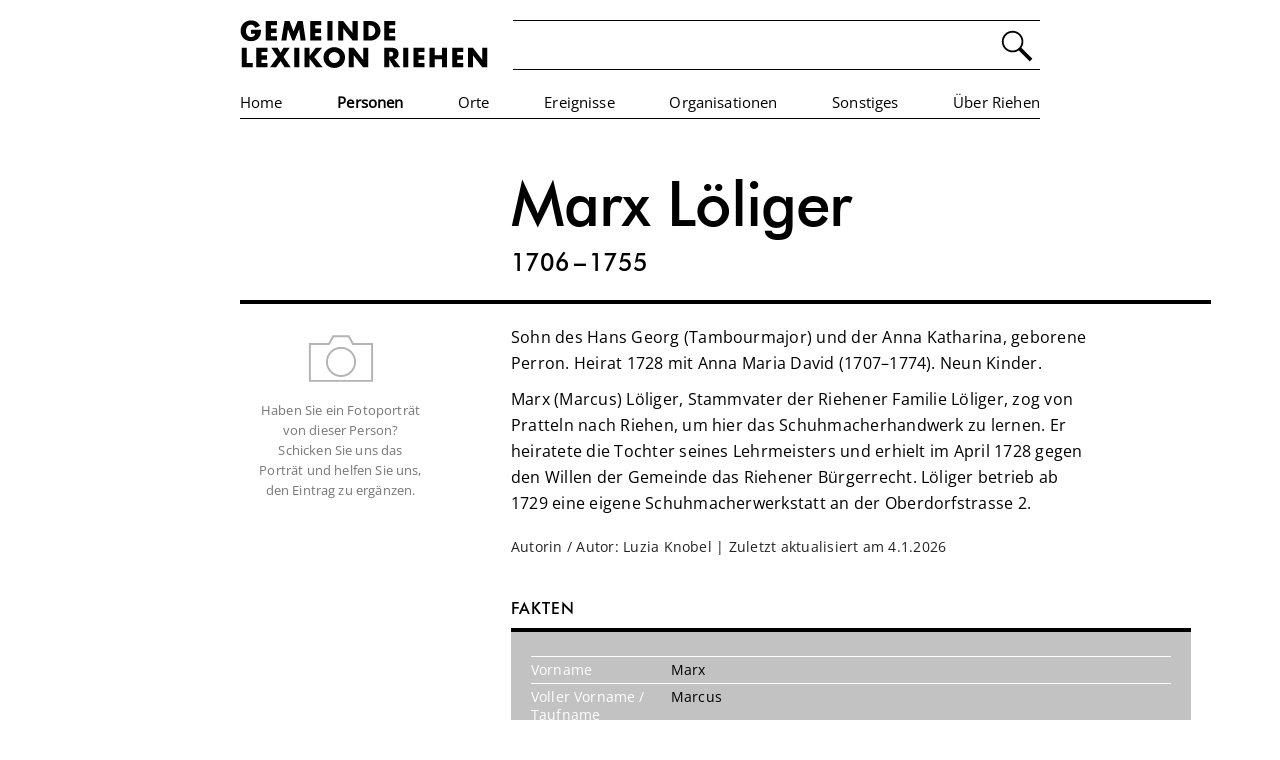

--- FILE ---
content_type: text/html; charset=utf-8
request_url: https://lexikon-riehen.ch/personen/marx-loliger/
body_size: 5354
content:
<!DOCTYPE html>
<html lang="de">
	<head>
		<meta http-equiv="content-type" content="text/html; charset=utf-8" />
<meta name="viewport" content="width=device-width, initial-scale=1.0, user-scalable=yes, minimal-ui">
<meta http-equiv="X-UA-Compatible" content="IE=edge"/>
<meta name="robots" content="index, follow" /> 

<title>Marx Löliger | Gemeindelexikon Riehen</title>

<link rel="stylesheet" type="text/css" href="/site/templates/font_open_sans.css" />
<link rel="stylesheet" type="text/css" href="/site/templates/css/reset.css" />
<link rel="stylesheet" type="text/css" href="/site/templates/css/webfonts.css" />
<link rel="stylesheet" type="text/css" href="/site/templates/css/main.css?r=9229" />


<script src="/site/templates/js/jquery-3.4.1.min.js"></script>
<script src="/site/templates/js/rsfunctions.js"></script>                
		<style>
			.swiper-slide{
				-webkit-transform: translateZ(0);
				-webkit-backface-visibility: hidden;
				/* -webkit-transform: translate3d(0, 0, 0); */
			}
			.swiper-container{
				margin-right:30px;	
			}
			.swiper_nav{
				font-size: 13px;
    			line-height: 20px;
				position:absolute;
				left:0px;
				bottom:0px;	
				margin:0px 0px 9px 8px;
			}
			.swiper_nav_button{
				font-weight:inherit;
				display:inline-block;
				padding:5px 6px 2px 6px;
				border-bottom:2px rgba(255,255,0,0) solid;
				cursor:pointer;
			}
			.swiper_nav_button:hover{
				font-weight:700;
			}
			.swiper_nav_selected{
				font-weight:700;
				border-bottom:2px #000 solid;
			}
			.swiper-slide{
				-webkit-transform:translate3d(0,0,0);
				-webkit-backface-visibility:hidden;	
			}
			@media (max-width: 750px) {
				.swiper-container{ margin-right:auto; }
				.swiper_nav{ margin:0px 0px 6px 0px; left:auto; right:0px; }
			}
	    </style>
		
    </head>
	<body>
    	<style>
	nav{
		display:block;
		width: 100%;
    	max-width:840px;
    	margin: 0px auto 0px auto;
		padding:20px 0px 0px 0px;
		background:#fff;
		font-size:15px;
	}
	nav a{
	    display: block;
	    height: 100%;
	}
	.nav_inner{
		margin: 0px 20px 0px 20px;
	}
	#suche{
		display:flex;
		width:100%;
    	margin-left:3%;
		height:48px;
		border-top:1px solid #000;	
		border-bottom:1px solid #000;	
	}
	.suche_aktiv{
		background:#eee !important;	
	}
	.InputfieldForm{
		width:100%;
	}
	.InputfieldContent {
		height:48px;
	}
	.InputfieldMaxWidth{
		font-size: 21px;
		width:96%;
		height:99%;	
		border:0px;
		outline: unset;
		padding:0px 2%;
		background: none;
	}
	.InputfieldMaxWidth:focus{
		text-decoration:none;
	}
	.InputfieldHeader {
		display:none;	
	}
	.icon_lupe{
		line-height:0px;
		width:48px;
		min-width:48px;
		cursor:pointer;
	}
	.icon_lupe:hover{
		opacity:0.7;
	}
	/* */
	#menu{
		display:flex;	
		flex-direction:row;
		flex-wrap:nowrap;
		justify-content:space-between;
		border-bottom:1px solid #000;	
		height:28px;
	}
	#menu a:hover{
		font-weight:700;
		text-decoration:none;
	}
	.menu_selected{
		font-weight:700;
	}
	.menuzeile{
		display:flex;	
		flex-direction:row;
		align-items:stretch;
		justify-content:space-between;
		margin:0px 0px 21px 0px;
		height:49px;
	}
	.menupunkt{
			
	}
	.menupunkt_inaktiv{
		opacity:0.4;
		cursor:default;
	}
	#logo{ 
		height:48px;
		line-height:0px 
	}
	/* Mobile Nav */
	#mobile_nav_button{
		display:none;
		position:absolute;
		right:0px;
		top:0px;
		padding: 15px 15px 10px 15px;
		cursor:pointer;	
	}
	#mobile{
		display:none;
		width:100%;
		height:0px;	
		overflow:hidden;
		z-index:100;
		transition:height 200ms ease-in-out;
	}
	#mobile_inner{
		position:relative;
		width:100%;
		height:100%;
		max-width:1200px;
		margin:43px auto 0px auto;
	}
	.mobile_menupunkt{
	    border-top: 1px solid #888;
		font-size: 17px;
	}
	.mobile_menupunkt a{
		padding: 10px 0px 10px 0px;
	}
	.mobile_linie{
	    border-top: 1px solid #888;
	}
	.mobile_footer{
		position:absolute;
		bottom:10px;
		width:100%;
		height:80px;
		display:flex;
		justify-content:start;
		font-size:13px;
	}
	.mobile_footer a{
		color:#999999;
		padding:8px 0px 4px 0px;
		margin:0px 25px 0px 0px;
	}
	
	
	@media (max-width: 750px) {
		.nav_inner{ margin: 0px 15px 0px 15px; }
		#logo{ height:40px; }
		#menu{ display:none; }
		#mobile{ display:block; }
		.menuzeile{ display:block; height:auto; margin: 0px 0px 0px 0px; }	
		#suche{ height:42px; margin:15px 0px 0px 0px; }	
		.InputfieldContent { height:42px; }
		.icon_lupe{ width:42px; min-width:42px;}
		#mobile_nav_button{ display:block; }
	}
</style>
<script>
	$(document).ready(function(){	
		$(".icon_lupe").on("click",function(){
			if ($(".InputfieldMaxWidth").val()==""){
				$(".InputfieldMaxWidth").focus();	
			}else{
				$("#subscribe-form").submit();
			}
		});		
		$(".icon_lupe").keypress(function(e){
			if (e.keyCode == 13) {
				$("#subscribe-form" ).submit();
			}
		});	 
		
		$(".InputfieldMaxWidth").on("focus",function(){
			$(".InputfieldMaxWidth").addClass("suche_aktiv");	
		});
		$(".InputfieldMaxWidth").on("blur",function(){
			$(".InputfieldMaxWidth").removeClass("suche_aktiv");	
		});
			
		// Mobile
		var menu_status=0;
		
		$("#mobile_nav_button").on("click",function(){
			if (menu_status==0){
				mobile_openmenu(getheight());
			}else{
				mobile_closemenu();
			}
		});		
		
		function getheight(){
			posy=$("#mobile").offset().top;
			win_height=$(window).height()-posy;
			return win_height;
		}
		
		function mobile_openmenu(h){
			menu_status=1;
			$("#mobile").css("height",h+"px");
		}
		
		function mobile_closemenu(){
			menu_status=0;	
			$("#mobile").css("height","0px");
		}
		
		$(window).resize(function() {
			if ($(window).width()>750){
					mobile_closemenu();
			}else{
				if (menu_status==1){
					mobile_openmenu(getheight());
				}
			}
		});
		
		
	});		
</script>
<nav><div class='nav_inner'>
	<div id="mobile_nav_button"><img src='/site/templates/data/menu.jpg' alt='Menu' srcset='/site/templates/data/menu.svg' /></div>
	<div class='menuzeile'>
		<div id="logo"><a href='https://lexikon-riehen.ch/'><img src='/site/templates/data/lexikon_riehen_logo.jpg' alt='Logo Online-Lexikon Riehen' class='fith' srcset='/site/templates/data/lexikon_riehen_logo.svg' /></a></div>
		<div id="suche"><form class="InputfieldForm" id="subscribe-form" name="subscribe-form" method="get" action="/suche/" data-colspacing="1"><ul class='Inputfields'><li class='Inputfield InputfieldText Inputfield_s ui-widget' id='wrap_s'><label class='InputfieldHeader ui-widget-header' for='s'>Suche<i title='Toggle open/close' class='toggle-icon fa fa-fw fa-angle-down' data-to='fa-angle-down fa-angle-right'></i></label><div class='InputfieldContent ui-widget-content'><input class="InputfieldMaxWidth" id="s" name="s" type="text" maxlength="2048" /></div></li></ul></form><div class='icon_lupe' tabindex='0'><img src='/site/templates/data/lupe.png' alt='Suche' class='fith' srcset='/site/templates/data/lupe.svg' /></div></div>
	</div>
    <div id="menu">
    	<div id='m0' class='menupunkt'><a href='/'>Home</a></div><div id='m1' class='menupunkt menu_selected'><a href='/personen/'>Personen</a></div><div id='m2' class='menupunkt'><a href='/orte/'>Orte</a></div><div id='m3' class='menupunkt'><a href='/ereignisse/'>Ereignisse</a></div><div id='m4' class='menupunkt'><a href='/organisationen/'>Organisationen</a></div><div id='m5' class='menupunkt'><a href='/sonstiges/'>Sonstiges</a></div><div id='m6' class='menupunkt'><a href='/uber-riehen/'>Über Riehen</a></div>    </div>
    
    <!-- Mobile Nav -->
    <div id="mobile">
    	<div id="mobile_inner">	
    	<div id='mobile_m1' class='mobile_menupunkt menu_selected'><a href='/personen/'>Personen</a></div><div id='mobile_m2' class='mobile_menupunkt'><a href='/orte/'>Orte</a></div><div id='mobile_m3' class='mobile_menupunkt'><a href='/ereignisse/'>Ereignisse</a></div><div id='mobile_m4' class='mobile_menupunkt'><a href='/organisationen/'>Organisationen</a></div><div id='mobile_m5' class='mobile_menupunkt'><a href='/sonstiges/'>Sonstiges</a></div><div id='mobile_m6' class='mobile_menupunkt'><a href='/uber-riehen/'>Über Riehen</a></div><div class='mobile_linie'></div>        
        <div class="mobile_footer mobile_linie">	
			<a href='/footer/impressum/'>Impressum</a><a href='/footer/datenschutz/'>Disclaimer</a><a href='/footer/kontakt/'>Kontakt</a>		</div>
        
        </div>
    </div>
    
</div></nav>
    
    	<div class='space'></div>    	
    	<div class='container'>
			<div class='links'>
				<div class='linebox copyheight'>
                	<h1 class='hide_on_pc'>Marx Löliger</h1><div class='zusatz hide_on_pc'><span class='spacing_1'>1</span>706<span class='spacing_dash'>&ndash;</span><span class='spacing_1'>1</span>755</div>                </div>
				<div class='nopicture' tabindex='0' ><div><img src='/site/templates/data/icon_foto.jpg' alt='' srcset='/site/templates/data/icon_foto.svg' /></div><div class='nopicture_text'>Haben Sie ein Fotoporträt von dieser Person?<br/>Schicken Sie uns das Porträt und helfen Sie uns, den Eintrag zu ergänzen.</div></div>            </div>
            <div class='rechts'>
            	<div class='linebox hide_on_mob sourceheight'>
            	<h1>Marx Löliger</h1><div class='zusatz'><span class='spacing_1'>1</span>706<span class='spacing_dash'>&ndash;</span><span class='spacing_1'>1</span>755</div>    			</div>
                
                <div class='abstand'></div>
                
                <div class='einleser limiter'></div><div class='inhalt limiter'><p>Sohn des Hans Georg (Tambourmajor) und der Anna Katharina, geborene Perron. Heirat 1728 mit Anna Maria David (1707–1774). Neun Kinder.</p>



<p>Marx (Marcus) Löliger, Stammvater der Riehener Familie Löliger, zog von Pratteln nach Riehen, um hier das Schuhmacherhandwerk zu lernen. Er heiratete die Tochter seines Lehrmeisters und erhielt im April 1728 gegen den Willen der Gemeinde das Riehener Bürgerrecht. Löliger betrieb ab 1729 eine eigene Schuhmacherwerkstatt an der Oberdorfstrasse 2.</p><p class='small'>Autorin / Autor: Luzia Knobel | Zuletzt aktualisiert am 4.1.2026</p></div>                
                <h2>Fakten</h2>
                <div class='faktenkasten'>
                	<div class='fakt_zeile'><div class='fakt_links'>Vorname</div><div class='fakt_rechts'>Marx</div></div><div class='fakt_zeile'><div class='fakt_links'>Voller Vorname / Taufname</div><div class='fakt_rechts'>Marcus</div></div><div class='fakt_zeile'><div class='fakt_links'>Nachname</div><div class='fakt_rechts'>Löliger</div></div><div class='fakt_zeile'><div class='fakt_links'>Voller Nachname</div><div class='fakt_rechts'>Löliger-David</div></div><div class='fakt_zeile'><div class='fakt_links'>Geboren</div><div class='fakt_rechts'>17.01.1706 in Pratteln</div></div><div class='fakt_zeile'><div class='fakt_links'>Gestorben</div><div class='fakt_rechts'>13.06.1755 in Riehen</div></div><div class='fakt_zeile'><div class='fakt_links'>Beruf</div><div class='fakt_rechts'><a href='/tags/berufe/schuhmacher/'>Schuhmacher</a></div></div><div class='fakt_zeile'><div class='fakt_links'>Tätigkeitsfeld</div><div class='fakt_rechts'><a href='/tags/tatigkeitsfeld/gewerbe/'>Gewerbe</a></div></div><div class='fakt_zeile'><div class='fakt_links'>Bürgerort</div><div class='fakt_rechts'>Pratteln, ab 1728 Riehen</div></div><div class='fakt_zeile'></div>                </div>
    
                <h2>Jahrbuch z’Rieche</h2><div class='pdfkasten'><div class='pdf'><a href='/site/assets/files/7527/1978_013-022_die_familie_loliger_von_riehen_michael_raith.pdf' target='_blank' ><img src='/site/assets/files/7527/1978_013-022_die_familie_loliger_von_riehen_michael_raith.300x0.jpg' alt='' class='fitw greyfilter greyfilter_rollover' /><span class='small'><br/>1978</span><div style='height:10px;'></div></a></div><div class='pdf'><a href='/site/assets/files/7526/fremde_heimat_-_eine_einburgerung_mit_hindernissen.pdf' target='_blank' ><img src='/site/assets/files/7526/fremde_heimat_-_eine_einburgerung_mit_hindernissen.300x0.jpg' alt='' class='fitw greyfilter greyfilter_rollover' /><span class='small'><br/>2013</span><div style='height:10px;'></div></a></div><div class='pdf' style='visibility:hidden;'></div></div><h2>Literatur</h2><div class='kasten'><h4 >Jahrbuch z’Rieche</h4>

<p >Hess, Stefan: Eine Einbürgerung mit Hindernissen. In: Jahrbuch z’Rieche 2013. S. 62–69.</p>

<p >Raith, Michael: Die Familie Löliger von Riehen. In: Jahrbuch z’Rieche 1978. S. 13–21, hier S. 15f.</p></div>                	
				<h2 class=''>Feedback</h2>
<div class='kasten feedback'>
<a href="mailto:info@lexikon-riehen.ch?subject=Feedback%20zum%20Lexikon-Eintrag%20'Marx%20L%C3%B6liger'" ><img src='/site/templates/data/email.jpg' alt='Feedback' class='feedback_img' srcset='/site/templates/data/email.svg' />Anregungen oder Korrekturvorschläge mitteilen.</a>
</div>                
            </div>
                        
		</div>
        
        <div class='space'></div>
        <script>
		
			var keinbild=1; 
 
var bildwechsel=0; 
 
var bildanz=0; 
 
			
			function resize(){
				//var screenw=$(window).width();
				var screenh=$(window).height();
				//var screenw = $("body").prop("clientWidth"); 
				//var screenw = $("body").prop("scrollWidth");
				var screenw = $('body').innerWidth();
				if (!keinbild){
					// Mit Bild
					if (screenw>880){
						var navblockw=($("nav").width());
						if (screenw>1800){ screenw=1800; }
						var t=((screenw-navblockw)/2)+291;
						//alert(navblockw);
						$(".links").css("width",t+"px");
					}else{
						$(".links").css("width","");
					}
				}else{
					// Kein Bild
					if (screenw>920){
						var navblockw=($("nav").width());
						if (screenw>1800){ screenw=1800; }
						var t1=((screenw-navblockw)/2)+20;
						var t2=291-20;
						var t3=291-40; 
						$(".links").css("margin-left",t1+"px").css("width",t2+"px").css("min-width",t2+"px");
					}else if (screenw<=920 && screenw>734) {
						$(".links").css("margin-left","20px").css("width","280px").css("min-width","280px");
					}else{
						$(".links").css("margin-left","").css("width","").css("min-width","");
					}
				}
				// Fix Linie
				if (screenw>720){
					var getheight=$(".sourceheight").height();
					$(".copyheight").css("height",getheight+"px");
				}else{
					$(".copyheight").css("height","inherit");
				}
			}
			
			document.onreadystatechange = function () {
				resize();
			};
					
        	$(document).ready(function(){	
			
				// Swiper
				if (bildwechsel){
					var mySwiper = new Swiper('.swiper-container', {
						speed: 450,
						spaceBetween: 28,
						autoplay:{ delay: 5000, },
						waitForTransition: false,
						slidesPerView: 1,
						loop: true,
						keyboard: {
							enabled: true,
							onlyInViewport: false,
						},
						on: {
							init: function () { select_navpoint(this.realIndex+1); },
							slideChange: function () { select_navpoint(this.realIndex+1); },
						},
					});
				
					// Swiper Navbuttons
					function select_navpoint(id){
						for (var n=1; n<=bildanz; n++){
							$("#sw_nav_"+n).removeClass("swiper_nav_selected");	
						}
						$("#sw_nav_"+id).addClass("swiper_nav_selected");
					}
					
					$(".swiper_nav_button").on("click",function(){
						var t=$(this).data("id");
						mySwiper.slideTo(t);
					});		
					
				}
							
				$(window).resize(function() {
					resize();
				});
				
				
				resize();

				setTimeout(function(){ resize();  }, 500);

				$(".fadein").css("opacity","1");

			});
			
			
        </script>
	</body>
</html>

--- FILE ---
content_type: image/svg+xml
request_url: https://lexikon-riehen.ch/site/templates/data/lupe.svg
body_size: 137
content:
<?xml version="1.0" encoding="utf-8"?>
<!-- Generator: Adobe Illustrator 15.1.0, SVG Export Plug-In . SVG Version: 6.00 Build 0)  -->
<!DOCTYPE svg PUBLIC "-//W3C//DTD SVG 1.1//EN" "http://www.w3.org/Graphics/SVG/1.1/DTD/svg11.dtd">
<svg version="1.1" id="Layer_1" xmlns="http://www.w3.org/2000/svg" xmlns:xlink="http://www.w3.org/1999/xlink" x="0px" y="0px"
	 width="22px" height="22px" viewBox="0 0 22 22" enable-background="new 0 0 22 22" xml:space="preserve">
<g>
	<path d="M5.347,9.437c0-2.257,1.834-4.092,4.091-4.092c2.256,0,4.089,1.834,4.089,4.092c0,2.254-1.835,4.091-4.089,4.091
		C7.179,13.526,5.347,11.69,5.347,9.437 M18.5,17.301l-5.028-5.028c0.566-0.803,0.902-1.781,0.902-2.835
		C14.373,6.712,12.161,4.5,9.437,4.5C6.713,4.5,4.5,6.715,4.5,9.438c0,2.722,2.214,4.937,4.937,4.937
		c1.056,0,2.033-0.335,2.836-0.903l5.03,5.028L18.5,17.301z"/>
</g>
</svg>


--- FILE ---
content_type: image/svg+xml
request_url: https://lexikon-riehen.ch/site/templates/data/icon_foto.svg
body_size: 148
content:
<?xml version="1.0" encoding="utf-8"?>
<!-- Generator: Adobe Illustrator 15.1.0, SVG Export Plug-In . SVG Version: 6.00 Build 0)  -->
<!DOCTYPE svg PUBLIC "-//W3C//DTD SVG 1.1//EN" "http://www.w3.org/Graphics/SVG/1.1/DTD/svg11.dtd">
<svg version="1.1" id="Layer_1" xmlns="http://www.w3.org/2000/svg" xmlns:xlink="http://www.w3.org/1999/xlink" x="0px" y="0px"
	 width="72px" height="72px" viewBox="0 0 72 72" enable-background="new 0 0 72 72" xml:space="preserve">
<path d="M69,59.5H3v-40h20.032l4.377-8h17.184l4.377,8H69V59.5z M5,57.5h62v-36H47.784l-4.377-8H28.595l-4.377,8H5V57.5z"/>
<path d="M36.001,54.5c-8.547,0-15.501-6.954-15.501-15.501c0-8.546,6.954-15.499,15.501-15.499c8.546,0,15.499,6.953,15.499,15.499
	C51.5,47.546,44.547,54.5,36.001,54.5z M36.001,25.5c-7.444,0-13.501,6.056-13.501,13.499c0,7.444,6.057,13.501,13.501,13.501
	c7.443,0,13.499-6.057,13.499-13.501C49.5,31.556,43.444,25.5,36.001,25.5z"/>
</svg>
